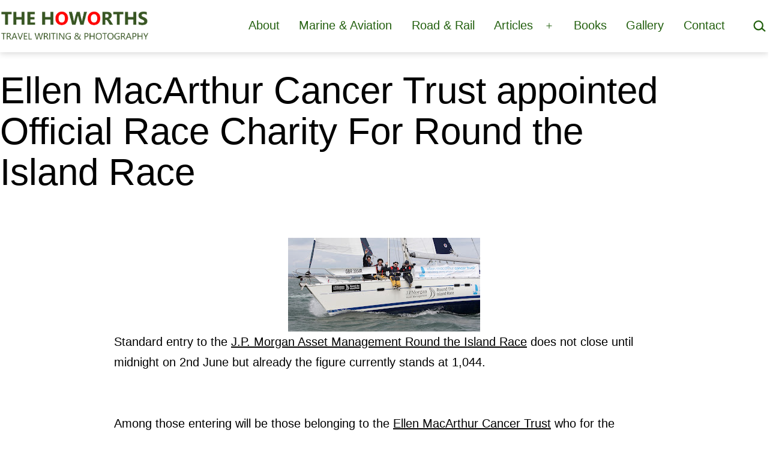

--- FILE ---
content_type: text/html; charset=UTF-8
request_url: https://thehoworths.com/2012/05/ellen-macarthur-cancer-trust-appointed-official-race-charity-for-round-the-island-race/
body_size: 18885
content:
<!doctype html>
<html lang="en-GB" >
<head>
	<meta charset="UTF-8" />
	<meta name="viewport" content="width=device-width, initial-scale=1.0" />
	<meta name='robots' content='index, follow, max-image-preview:large, max-snippet:-1, max-video-preview:-1' />
<meta property="og:title" content="Ellen MacArthur Cancer Trust appointed Official Race Charity For Round the Island Race"/>
<meta property="og:description" content="Standard entry to the J.P. Morgan Asset Management Round the Island Race does not close until midnight on 2nd June but already the figure currently stands at 1,"/>
<meta property="og:image" content="https://2.bp.blogspot.com/-OGkt79Jc_kU/T7D4oF9Eb-I/AAAAAAAACis/Zj6_9IFvu5w/s320/EMCT+-+low+res+OnEdition.jpg"/>
<meta property="og:image:width" content="320" />
<meta property="og:image:height" content="156" />
<meta property="og:image:type" content="image/jpeg" />
<meta property="og:type" content="article"/>
<meta property="og:article:published_time" content="2012-05-14 12:26:00"/>
<meta property="og:article:modified_time" content="2012-05-14 12:26:00"/>

<!-- Twitter Card generated by Blog2Social 873 - https://www.blog2social.com -->
<meta name="twitter:card" content="summary">
<meta name="twitter:title" content="Ellen MacArthur Cancer Trust appointed Official Race Charity For Round the Island Race"/>
<meta name="twitter:description" content="Standard entry to the J.P. Morgan Asset Management Round the Island Race does not close until midnight on 2nd June but already the figure currently stands at 1,"/>
<meta name="twitter:image" content="http://2.bp.blogspot.com/-OGkt79Jc_kU/T7D4oF9Eb-I/AAAAAAAACis/Zj6_9IFvu5w/s320/EMCT+-+low+res+OnEdition.jpg"/>
<!-- Twitter Card generated by Blog2Social 873 - https://www.blog2social.com -->
<meta name="author" content="Scott"/>

	<!-- This site is optimized with the Yoast SEO plugin v26.8 - https://yoast.com/product/yoast-seo-wordpress/ -->
	<title>Ellen MacArthur Cancer Trust appointed Official Race Charity For Round the Island Race - The Howorths</title>
	<link rel="canonical" href="https://thehoworths.com/2012/05/ellen-macarthur-cancer-trust-appointed-official-race-charity-for-round-the-island-race/" />
	<meta property="og:url" content="https://thehoworths.com/2012/05/ellen-macarthur-cancer-trust-appointed-official-race-charity-for-round-the-island-race/" />
	<meta property="og:site_name" content="The Howorths" />
	<meta property="article:published_time" content="2012-05-14T12:26:00+00:00" />
	<meta property="og:image" content="https://2.bp.blogspot.com/-OGkt79Jc_kU/T7D4oF9Eb-I/AAAAAAAACis/Zj6_9IFvu5w/s320/EMCT+-+low+res+OnEdition.jpg" />
	<meta name="author" content="Scott" />
	<meta name="twitter:label1" content="Written by" />
	<meta name="twitter:data1" content="Scott" />
	<meta name="twitter:label2" content="Estimated reading time" />
	<meta name="twitter:data2" content="3 minutes" />
	<script type="application/ld+json" class="yoast-schema-graph">{"@context":"https://schema.org","@graph":[{"@type":"Article","@id":"https://thehoworths.com/2012/05/ellen-macarthur-cancer-trust-appointed-official-race-charity-for-round-the-island-race/#article","isPartOf":{"@id":"https://thehoworths.com/2012/05/ellen-macarthur-cancer-trust-appointed-official-race-charity-for-round-the-island-race/"},"author":{"name":"Scott","@id":"https://thehoworths.com/#/schema/person/904b73573d681bdc56c6e2dd2d3ed4da"},"headline":"Ellen MacArthur Cancer Trust appointed Official Race Charity For Round the Island Race","datePublished":"2012-05-14T12:26:00+00:00","mainEntityOfPage":{"@id":"https://thehoworths.com/2012/05/ellen-macarthur-cancer-trust-appointed-official-race-charity-for-round-the-island-race/"},"wordCount":574,"publisher":{"@id":"https://thehoworths.com/#organization"},"image":{"@id":"https://thehoworths.com/2012/05/ellen-macarthur-cancer-trust-appointed-official-race-charity-for-round-the-island-race/#primaryimage"},"thumbnailUrl":"http://2.bp.blogspot.com/-OGkt79Jc_kU/T7D4oF9Eb-I/AAAAAAAACis/Zj6_9IFvu5w/s320/EMCT+-+low+res+OnEdition.jpg","articleSection":["Marine &amp; Aviation"],"inLanguage":"en-GB"},{"@type":"WebPage","@id":"https://thehoworths.com/2012/05/ellen-macarthur-cancer-trust-appointed-official-race-charity-for-round-the-island-race/","url":"https://thehoworths.com/2012/05/ellen-macarthur-cancer-trust-appointed-official-race-charity-for-round-the-island-race/","name":"Ellen MacArthur Cancer Trust appointed Official Race Charity For Round the Island Race - The Howorths","isPartOf":{"@id":"https://thehoworths.com/#website"},"primaryImageOfPage":{"@id":"https://thehoworths.com/2012/05/ellen-macarthur-cancer-trust-appointed-official-race-charity-for-round-the-island-race/#primaryimage"},"image":{"@id":"https://thehoworths.com/2012/05/ellen-macarthur-cancer-trust-appointed-official-race-charity-for-round-the-island-race/#primaryimage"},"thumbnailUrl":"http://2.bp.blogspot.com/-OGkt79Jc_kU/T7D4oF9Eb-I/AAAAAAAACis/Zj6_9IFvu5w/s320/EMCT+-+low+res+OnEdition.jpg","datePublished":"2012-05-14T12:26:00+00:00","breadcrumb":{"@id":"https://thehoworths.com/2012/05/ellen-macarthur-cancer-trust-appointed-official-race-charity-for-round-the-island-race/#breadcrumb"},"inLanguage":"en-GB","potentialAction":[{"@type":"ReadAction","target":["https://thehoworths.com/2012/05/ellen-macarthur-cancer-trust-appointed-official-race-charity-for-round-the-island-race/"]}]},{"@type":"ImageObject","inLanguage":"en-GB","@id":"https://thehoworths.com/2012/05/ellen-macarthur-cancer-trust-appointed-official-race-charity-for-round-the-island-race/#primaryimage","url":"http://2.bp.blogspot.com/-OGkt79Jc_kU/T7D4oF9Eb-I/AAAAAAAACis/Zj6_9IFvu5w/s320/EMCT+-+low+res+OnEdition.jpg","contentUrl":"http://2.bp.blogspot.com/-OGkt79Jc_kU/T7D4oF9Eb-I/AAAAAAAACis/Zj6_9IFvu5w/s320/EMCT+-+low+res+OnEdition.jpg"},{"@type":"BreadcrumbList","@id":"https://thehoworths.com/2012/05/ellen-macarthur-cancer-trust-appointed-official-race-charity-for-round-the-island-race/#breadcrumb","itemListElement":[{"@type":"ListItem","position":1,"name":"Home","item":"https://thehoworths.com/"},{"@type":"ListItem","position":2,"name":"Latest posts","item":"https://thehoworths.com/latest-posts/"},{"@type":"ListItem","position":3,"name":"Ellen MacArthur Cancer Trust appointed Official Race Charity For Round the Island Race"}]},{"@type":"WebSite","@id":"https://thehoworths.com/#website","url":"https://thehoworths.com/","name":"The Howorths","description":"Travel writing and photography","publisher":{"@id":"https://thehoworths.com/#organization"},"potentialAction":[{"@type":"SearchAction","target":{"@type":"EntryPoint","urlTemplate":"https://thehoworths.com/?s={search_term_string}"},"query-input":{"@type":"PropertyValueSpecification","valueRequired":true,"valueName":"search_term_string"}}],"inLanguage":"en-GB"},{"@type":"Organization","@id":"https://thehoworths.com/#organization","name":"The Howorths","url":"https://thehoworths.com/","logo":{"@type":"ImageObject","inLanguage":"en-GB","@id":"https://thehoworths.com/#/schema/logo/image/","url":"https://thehoworths.com/wp-content/uploads/2023/07/thehoworths-logo.png","contentUrl":"https://thehoworths.com/wp-content/uploads/2023/07/thehoworths-logo.png","width":1339,"height":271,"caption":"The Howorths"},"image":{"@id":"https://thehoworths.com/#/schema/logo/image/"},"sameAs":["https://x.com/saltyseadog"]},{"@type":"Person","@id":"https://thehoworths.com/#/schema/person/904b73573d681bdc56c6e2dd2d3ed4da","name":"Scott","image":{"@type":"ImageObject","inLanguage":"en-GB","@id":"https://thehoworths.com/#/schema/person/image/","url":"https://secure.gravatar.com/avatar/15384c1d106f306a961d96246e555cdbeed20c0504a1c1462bec1b835df90fd2?s=96&d=mm&r=g","contentUrl":"https://secure.gravatar.com/avatar/15384c1d106f306a961d96246e555cdbeed20c0504a1c1462bec1b835df90fd2?s=96&d=mm&r=g","caption":"Scott"},"url":"https://thehoworths.com/author/scottbass/"}]}</script>
	<!-- / Yoast SEO plugin. -->


<link rel='dns-prefetch' href='//www.googletagmanager.com' />
<link rel='dns-prefetch' href='//stats.wp.com' />
<link rel='preconnect' href='//c0.wp.com' />
<link rel="alternate" type="application/rss+xml" title="The Howorths &raquo; Feed" href="https://thehoworths.com/feed/" />
<link rel="alternate" type="application/rss+xml" title="The Howorths &raquo; Comments Feed" href="https://thehoworths.com/comments/feed/" />
<link rel="alternate" type="application/rss+xml" title="The Howorths &raquo; Ellen MacArthur Cancer Trust appointed Official Race Charity For Round the Island Race Comments Feed" href="https://thehoworths.com/2012/05/ellen-macarthur-cancer-trust-appointed-official-race-charity-for-round-the-island-race/feed/" />
<link rel="alternate" title="oEmbed (JSON)" type="application/json+oembed" href="https://thehoworths.com/wp-json/oembed/1.0/embed?url=https%3A%2F%2Fthehoworths.com%2F2012%2F05%2Fellen-macarthur-cancer-trust-appointed-official-race-charity-for-round-the-island-race%2F" />
<link rel="alternate" title="oEmbed (XML)" type="text/xml+oembed" href="https://thehoworths.com/wp-json/oembed/1.0/embed?url=https%3A%2F%2Fthehoworths.com%2F2012%2F05%2Fellen-macarthur-cancer-trust-appointed-official-race-charity-for-round-the-island-race%2F&#038;format=xml" />
<style id='wp-img-auto-sizes-contain-inline-css'>
img:is([sizes=auto i],[sizes^="auto," i]){contain-intrinsic-size:3000px 1500px}
/*# sourceURL=wp-img-auto-sizes-contain-inline-css */
</style>

<link rel='stylesheet' id='embedpress-css-css' href='https://thehoworths.com/wp-content/plugins/embedpress/assets/css/embedpress.css?ver=1769636883' media='all' />
<link rel='stylesheet' id='embedpress-blocks-style-css' href='https://thehoworths.com/wp-content/plugins/embedpress/assets/css/blocks.build.css?ver=1769636883' media='all' />
<link rel='stylesheet' id='embedpress-lazy-load-css-css' href='https://thehoworths.com/wp-content/plugins/embedpress/assets/css/lazy-load.css?ver=1769636883' media='all' />
<style id='wp-emoji-styles-inline-css'>

	img.wp-smiley, img.emoji {
		display: inline !important;
		border: none !important;
		box-shadow: none !important;
		height: 1em !important;
		width: 1em !important;
		margin: 0 0.07em !important;
		vertical-align: -0.1em !important;
		background: none !important;
		padding: 0 !important;
	}
/*# sourceURL=wp-emoji-styles-inline-css */
</style>
<link rel='stylesheet' id='wp-block-library-css' href='https://c0.wp.com/c/6.9/wp-includes/css/dist/block-library/style.min.css' media='all' />
<style id='classic-theme-styles-inline-css'>
/*! This file is auto-generated */
.wp-block-button__link{color:#fff;background-color:#32373c;border-radius:9999px;box-shadow:none;text-decoration:none;padding:calc(.667em + 2px) calc(1.333em + 2px);font-size:1.125em}.wp-block-file__button{background:#32373c;color:#fff;text-decoration:none}
/*# sourceURL=/wp-includes/css/classic-themes.min.css */
</style>
<link rel='stylesheet' id='mediaelement-css' href='https://c0.wp.com/c/6.9/wp-includes/js/mediaelement/mediaelementplayer-legacy.min.css' media='all' />
<link rel='stylesheet' id='wp-mediaelement-css' href='https://c0.wp.com/c/6.9/wp-includes/js/mediaelement/wp-mediaelement.min.css' media='all' />
<style id='jetpack-sharing-buttons-style-inline-css'>
.jetpack-sharing-buttons__services-list{display:flex;flex-direction:row;flex-wrap:wrap;gap:0;list-style-type:none;margin:5px;padding:0}.jetpack-sharing-buttons__services-list.has-small-icon-size{font-size:12px}.jetpack-sharing-buttons__services-list.has-normal-icon-size{font-size:16px}.jetpack-sharing-buttons__services-list.has-large-icon-size{font-size:24px}.jetpack-sharing-buttons__services-list.has-huge-icon-size{font-size:36px}@media print{.jetpack-sharing-buttons__services-list{display:none!important}}.editor-styles-wrapper .wp-block-jetpack-sharing-buttons{gap:0;padding-inline-start:0}ul.jetpack-sharing-buttons__services-list.has-background{padding:1.25em 2.375em}
/*# sourceURL=https://thehoworths.com/wp-content/plugins/jetpack/_inc/blocks/sharing-buttons/view.css */
</style>
<link rel='stylesheet' id='twentig-blocks-css' href='https://thehoworths.com/wp-content/plugins/twentig/dist/style-index.css?ver=d5575cd466f335729583' media='all' />
<style id='twentig-blocks-inline-css'>
@media (width < 652px) { .tw-sm-hidden { display: none !important; }}@media (652px <= width < 1024px) { .tw-md-hidden { display: none !important; }}@media (width >= 1024px) { .tw-lg-hidden { display: none !important; }}
.tw-mt-0{margin-top:0px!important;}.tw-mb-0{margin-bottom:0px!important;}.tw-mt-1{margin-top:5px!important;}.tw-mb-1{margin-bottom:5px!important;}.tw-mt-2{margin-top:10px!important;}.tw-mb-2{margin-bottom:10px!important;}.tw-mt-3{margin-top:15px!important;}.tw-mb-3{margin-bottom:15px!important;}.tw-mt-4{margin-top:20px!important;}.tw-mb-4{margin-bottom:20px!important;}.tw-mt-5{margin-top:30px!important;}.tw-mb-5{margin-bottom:30px!important;}.tw-mt-6{margin-top:40px!important;}.tw-mb-6{margin-bottom:40px!important;}.tw-mt-7{margin-top:50px!important;}.tw-mb-7{margin-bottom:50px!important;}.tw-mt-8{margin-top:60px!important;}.tw-mb-8{margin-bottom:60px!important;}.tw-mt-9{margin-top:80px!important;}.tw-mb-9{margin-bottom:80px!important;}.tw-mt-10{margin-top:100px!important;}.tw-mb-10{margin-bottom:100px!important;}.tw-mt-auto{margin-top:auto!important;}.tw-mb-auto{margin-bottom:auto!important;}
/*# sourceURL=twentig-blocks-inline-css */
</style>
<link rel='stylesheet' id='twenty-twenty-one-custom-color-overrides-css' href='https://thehoworths.com/wp-content/themes/twentytwentyone/assets/css/custom-color-overrides.css?ver=2.7' media='all' />
<style id='twenty-twenty-one-custom-color-overrides-inline-css'>
:root .editor-styles-wrapper{--global--color-background: #ffffff;--global--color-primary: #000;--global--color-secondary: #000;--button--color-background: #000;--button--color-text-hover: #000;}
/*# sourceURL=twenty-twenty-one-custom-color-overrides-inline-css */
</style>
<link rel='stylesheet' id='fontawesome-free-css' href='https://thehoworths.com/wp-content/plugins/getwid/vendors/fontawesome-free/css/all.min.css?ver=5.5.0' media='all' />
<link rel='stylesheet' id='slick-css' href='https://thehoworths.com/wp-content/plugins/getwid/vendors/slick/slick/slick.min.css?ver=1.9.0' media='all' />
<link rel='stylesheet' id='slick-theme-css' href='https://thehoworths.com/wp-content/plugins/getwid/vendors/slick/slick/slick-theme.min.css?ver=1.9.0' media='all' />
<link rel='stylesheet' id='mp-fancybox-css' href='https://thehoworths.com/wp-content/plugins/getwid/vendors/mp-fancybox/jquery.fancybox.min.css?ver=3.5.7-mp.1' media='all' />
<link rel='stylesheet' id='getwid-blocks-css' href='https://thehoworths.com/wp-content/plugins/getwid/assets/css/blocks.style.css?ver=2.1.3' media='all' />
<style id='getwid-blocks-inline-css'>
.wp-block-getwid-section .wp-block-getwid-section__wrapper .wp-block-getwid-section__inner-wrapper{max-width: 900px;}
/*# sourceURL=getwid-blocks-inline-css */
</style>
<style id='global-styles-inline-css'>
:root{--wp--preset--aspect-ratio--square: 1;--wp--preset--aspect-ratio--4-3: 4/3;--wp--preset--aspect-ratio--3-4: 3/4;--wp--preset--aspect-ratio--3-2: 3/2;--wp--preset--aspect-ratio--2-3: 2/3;--wp--preset--aspect-ratio--16-9: 16/9;--wp--preset--aspect-ratio--9-16: 9/16;--wp--preset--color--black: #000000;--wp--preset--color--cyan-bluish-gray: #abb8c3;--wp--preset--color--white: #FFFFFF;--wp--preset--color--pale-pink: #f78da7;--wp--preset--color--vivid-red: #cf2e2e;--wp--preset--color--luminous-vivid-orange: #ff6900;--wp--preset--color--luminous-vivid-amber: #fcb900;--wp--preset--color--light-green-cyan: #7bdcb5;--wp--preset--color--vivid-green-cyan: #00d084;--wp--preset--color--pale-cyan-blue: #8ed1fc;--wp--preset--color--vivid-cyan-blue: #0693e3;--wp--preset--color--vivid-purple: #9b51e0;--wp--preset--color--dark-gray: #28303D;--wp--preset--color--gray: #39414D;--wp--preset--color--green: #D1E4DD;--wp--preset--color--blue: #D1DFE4;--wp--preset--color--purple: #D1D1E4;--wp--preset--color--red: #E4D1D1;--wp--preset--color--orange: #E4DAD1;--wp--preset--color--yellow: #EEEADD;--wp--preset--color--subtle: #f4f4f4;--wp--preset--gradient--vivid-cyan-blue-to-vivid-purple: linear-gradient(135deg,rgb(6,147,227) 0%,rgb(155,81,224) 100%);--wp--preset--gradient--light-green-cyan-to-vivid-green-cyan: linear-gradient(135deg,rgb(122,220,180) 0%,rgb(0,208,130) 100%);--wp--preset--gradient--luminous-vivid-amber-to-luminous-vivid-orange: linear-gradient(135deg,rgb(252,185,0) 0%,rgb(255,105,0) 100%);--wp--preset--gradient--luminous-vivid-orange-to-vivid-red: linear-gradient(135deg,rgb(255,105,0) 0%,rgb(207,46,46) 100%);--wp--preset--gradient--very-light-gray-to-cyan-bluish-gray: linear-gradient(135deg,rgb(238,238,238) 0%,rgb(169,184,195) 100%);--wp--preset--gradient--cool-to-warm-spectrum: linear-gradient(135deg,rgb(74,234,220) 0%,rgb(151,120,209) 20%,rgb(207,42,186) 40%,rgb(238,44,130) 60%,rgb(251,105,98) 80%,rgb(254,248,76) 100%);--wp--preset--gradient--blush-light-purple: linear-gradient(135deg,rgb(255,206,236) 0%,rgb(152,150,240) 100%);--wp--preset--gradient--blush-bordeaux: linear-gradient(135deg,rgb(254,205,165) 0%,rgb(254,45,45) 50%,rgb(107,0,62) 100%);--wp--preset--gradient--luminous-dusk: linear-gradient(135deg,rgb(255,203,112) 0%,rgb(199,81,192) 50%,rgb(65,88,208) 100%);--wp--preset--gradient--pale-ocean: linear-gradient(135deg,rgb(255,245,203) 0%,rgb(182,227,212) 50%,rgb(51,167,181) 100%);--wp--preset--gradient--electric-grass: linear-gradient(135deg,rgb(202,248,128) 0%,rgb(113,206,126) 100%);--wp--preset--gradient--midnight: linear-gradient(135deg,rgb(2,3,129) 0%,rgb(40,116,252) 100%);--wp--preset--gradient--purple-to-yellow: linear-gradient(160deg, #D1D1E4 0%, #EEEADD 100%);--wp--preset--gradient--yellow-to-purple: linear-gradient(160deg, #EEEADD 0%, #D1D1E4 100%);--wp--preset--gradient--green-to-yellow: linear-gradient(160deg, #D1E4DD 0%, #EEEADD 100%);--wp--preset--gradient--yellow-to-green: linear-gradient(160deg, #EEEADD 0%, #D1E4DD 100%);--wp--preset--gradient--red-to-yellow: linear-gradient(160deg, #E4D1D1 0%, #EEEADD 100%);--wp--preset--gradient--yellow-to-red: linear-gradient(160deg, #EEEADD 0%, #E4D1D1 100%);--wp--preset--gradient--purple-to-red: linear-gradient(160deg, #D1D1E4 0%, #E4D1D1 100%);--wp--preset--gradient--red-to-purple: linear-gradient(160deg, #E4D1D1 0%, #D1D1E4 100%);--wp--preset--font-size--small: 18px;--wp--preset--font-size--medium: 22.5px;--wp--preset--font-size--large: 24px;--wp--preset--font-size--x-large: 42px;--wp--preset--font-size--extra-small: 16px;--wp--preset--font-size--normal: 20px;--wp--preset--font-size--h-3: 32px;--wp--preset--font-size--extra-large: 40px;--wp--preset--font-size--h-2: 48px;--wp--preset--font-size--huge: 96px;--wp--preset--font-size--gigantic: 144px;--wp--preset--spacing--20: 0.44rem;--wp--preset--spacing--30: 0.67rem;--wp--preset--spacing--40: 1rem;--wp--preset--spacing--50: 1.5rem;--wp--preset--spacing--60: 2.25rem;--wp--preset--spacing--70: 3.38rem;--wp--preset--spacing--80: 5.06rem;--wp--preset--shadow--natural: 6px 6px 9px rgba(0, 0, 0, 0.2);--wp--preset--shadow--deep: 12px 12px 50px rgba(0, 0, 0, 0.4);--wp--preset--shadow--sharp: 6px 6px 0px rgba(0, 0, 0, 0.2);--wp--preset--shadow--outlined: 6px 6px 0px -3px rgb(255, 255, 255), 6px 6px rgb(0, 0, 0);--wp--preset--shadow--crisp: 6px 6px 0px rgb(0, 0, 0);}:root :where(.is-layout-flow) > :first-child{margin-block-start: 0;}:root :where(.is-layout-flow) > :last-child{margin-block-end: 0;}:root :where(.is-layout-flow) > *{margin-block-start: 24px;margin-block-end: 0;}:root :where(.is-layout-constrained) > :first-child{margin-block-start: 0;}:root :where(.is-layout-constrained) > :last-child{margin-block-end: 0;}:root :where(.is-layout-constrained) > *{margin-block-start: 24px;margin-block-end: 0;}:root :where(.is-layout-flex){gap: 24px;}:root :where(.is-layout-grid){gap: 24px;}body .is-layout-flex{display: flex;}.is-layout-flex{flex-wrap: wrap;align-items: center;}.is-layout-flex > :is(*, div){margin: 0;}body .is-layout-grid{display: grid;}.is-layout-grid > :is(*, div){margin: 0;}.has-black-color{color: var(--wp--preset--color--black) !important;}.has-cyan-bluish-gray-color{color: var(--wp--preset--color--cyan-bluish-gray) !important;}.has-white-color{color: var(--wp--preset--color--white) !important;}.has-pale-pink-color{color: var(--wp--preset--color--pale-pink) !important;}.has-vivid-red-color{color: var(--wp--preset--color--vivid-red) !important;}.has-luminous-vivid-orange-color{color: var(--wp--preset--color--luminous-vivid-orange) !important;}.has-luminous-vivid-amber-color{color: var(--wp--preset--color--luminous-vivid-amber) !important;}.has-light-green-cyan-color{color: var(--wp--preset--color--light-green-cyan) !important;}.has-vivid-green-cyan-color{color: var(--wp--preset--color--vivid-green-cyan) !important;}.has-pale-cyan-blue-color{color: var(--wp--preset--color--pale-cyan-blue) !important;}.has-vivid-cyan-blue-color{color: var(--wp--preset--color--vivid-cyan-blue) !important;}.has-vivid-purple-color{color: var(--wp--preset--color--vivid-purple) !important;}.has-dark-gray-color{color: var(--wp--preset--color--dark-gray) !important;}.has-gray-color{color: var(--wp--preset--color--gray) !important;}.has-green-color{color: var(--wp--preset--color--green) !important;}.has-blue-color{color: var(--wp--preset--color--blue) !important;}.has-purple-color{color: var(--wp--preset--color--purple) !important;}.has-red-color{color: var(--wp--preset--color--red) !important;}.has-orange-color{color: var(--wp--preset--color--orange) !important;}.has-yellow-color{color: var(--wp--preset--color--yellow) !important;}.has-subtle-color{color: var(--wp--preset--color--subtle) !important;}.has-black-background-color{background-color: var(--wp--preset--color--black) !important;}.has-cyan-bluish-gray-background-color{background-color: var(--wp--preset--color--cyan-bluish-gray) !important;}.has-white-background-color{background-color: var(--wp--preset--color--white) !important;}.has-pale-pink-background-color{background-color: var(--wp--preset--color--pale-pink) !important;}.has-vivid-red-background-color{background-color: var(--wp--preset--color--vivid-red) !important;}.has-luminous-vivid-orange-background-color{background-color: var(--wp--preset--color--luminous-vivid-orange) !important;}.has-luminous-vivid-amber-background-color{background-color: var(--wp--preset--color--luminous-vivid-amber) !important;}.has-light-green-cyan-background-color{background-color: var(--wp--preset--color--light-green-cyan) !important;}.has-vivid-green-cyan-background-color{background-color: var(--wp--preset--color--vivid-green-cyan) !important;}.has-pale-cyan-blue-background-color{background-color: var(--wp--preset--color--pale-cyan-blue) !important;}.has-vivid-cyan-blue-background-color{background-color: var(--wp--preset--color--vivid-cyan-blue) !important;}.has-vivid-purple-background-color{background-color: var(--wp--preset--color--vivid-purple) !important;}.has-dark-gray-background-color{background-color: var(--wp--preset--color--dark-gray) !important;}.has-gray-background-color{background-color: var(--wp--preset--color--gray) !important;}.has-green-background-color{background-color: var(--wp--preset--color--green) !important;}.has-blue-background-color{background-color: var(--wp--preset--color--blue) !important;}.has-purple-background-color{background-color: var(--wp--preset--color--purple) !important;}.has-red-background-color{background-color: var(--wp--preset--color--red) !important;}.has-orange-background-color{background-color: var(--wp--preset--color--orange) !important;}.has-yellow-background-color{background-color: var(--wp--preset--color--yellow) !important;}.has-subtle-background-color{background-color: var(--wp--preset--color--subtle) !important;}.has-black-border-color{border-color: var(--wp--preset--color--black) !important;}.has-cyan-bluish-gray-border-color{border-color: var(--wp--preset--color--cyan-bluish-gray) !important;}.has-white-border-color{border-color: var(--wp--preset--color--white) !important;}.has-pale-pink-border-color{border-color: var(--wp--preset--color--pale-pink) !important;}.has-vivid-red-border-color{border-color: var(--wp--preset--color--vivid-red) !important;}.has-luminous-vivid-orange-border-color{border-color: var(--wp--preset--color--luminous-vivid-orange) !important;}.has-luminous-vivid-amber-border-color{border-color: var(--wp--preset--color--luminous-vivid-amber) !important;}.has-light-green-cyan-border-color{border-color: var(--wp--preset--color--light-green-cyan) !important;}.has-vivid-green-cyan-border-color{border-color: var(--wp--preset--color--vivid-green-cyan) !important;}.has-pale-cyan-blue-border-color{border-color: var(--wp--preset--color--pale-cyan-blue) !important;}.has-vivid-cyan-blue-border-color{border-color: var(--wp--preset--color--vivid-cyan-blue) !important;}.has-vivid-purple-border-color{border-color: var(--wp--preset--color--vivid-purple) !important;}.has-dark-gray-border-color{border-color: var(--wp--preset--color--dark-gray) !important;}.has-gray-border-color{border-color: var(--wp--preset--color--gray) !important;}.has-green-border-color{border-color: var(--wp--preset--color--green) !important;}.has-blue-border-color{border-color: var(--wp--preset--color--blue) !important;}.has-purple-border-color{border-color: var(--wp--preset--color--purple) !important;}.has-red-border-color{border-color: var(--wp--preset--color--red) !important;}.has-orange-border-color{border-color: var(--wp--preset--color--orange) !important;}.has-yellow-border-color{border-color: var(--wp--preset--color--yellow) !important;}.has-subtle-border-color{border-color: var(--wp--preset--color--subtle) !important;}.has-vivid-cyan-blue-to-vivid-purple-gradient-background{background: var(--wp--preset--gradient--vivid-cyan-blue-to-vivid-purple) !important;}.has-light-green-cyan-to-vivid-green-cyan-gradient-background{background: var(--wp--preset--gradient--light-green-cyan-to-vivid-green-cyan) !important;}.has-luminous-vivid-amber-to-luminous-vivid-orange-gradient-background{background: var(--wp--preset--gradient--luminous-vivid-amber-to-luminous-vivid-orange) !important;}.has-luminous-vivid-orange-to-vivid-red-gradient-background{background: var(--wp--preset--gradient--luminous-vivid-orange-to-vivid-red) !important;}.has-very-light-gray-to-cyan-bluish-gray-gradient-background{background: var(--wp--preset--gradient--very-light-gray-to-cyan-bluish-gray) !important;}.has-cool-to-warm-spectrum-gradient-background{background: var(--wp--preset--gradient--cool-to-warm-spectrum) !important;}.has-blush-light-purple-gradient-background{background: var(--wp--preset--gradient--blush-light-purple) !important;}.has-blush-bordeaux-gradient-background{background: var(--wp--preset--gradient--blush-bordeaux) !important;}.has-luminous-dusk-gradient-background{background: var(--wp--preset--gradient--luminous-dusk) !important;}.has-pale-ocean-gradient-background{background: var(--wp--preset--gradient--pale-ocean) !important;}.has-electric-grass-gradient-background{background: var(--wp--preset--gradient--electric-grass) !important;}.has-midnight-gradient-background{background: var(--wp--preset--gradient--midnight) !important;}.has-purple-to-yellow-gradient-background{background: var(--wp--preset--gradient--purple-to-yellow) !important;}.has-yellow-to-purple-gradient-background{background: var(--wp--preset--gradient--yellow-to-purple) !important;}.has-green-to-yellow-gradient-background{background: var(--wp--preset--gradient--green-to-yellow) !important;}.has-yellow-to-green-gradient-background{background: var(--wp--preset--gradient--yellow-to-green) !important;}.has-red-to-yellow-gradient-background{background: var(--wp--preset--gradient--red-to-yellow) !important;}.has-yellow-to-red-gradient-background{background: var(--wp--preset--gradient--yellow-to-red) !important;}.has-purple-to-red-gradient-background{background: var(--wp--preset--gradient--purple-to-red) !important;}.has-red-to-purple-gradient-background{background: var(--wp--preset--gradient--red-to-purple) !important;}.has-small-font-size{font-size: var(--wp--preset--font-size--small) !important;}.has-medium-font-size{font-size: var(--wp--preset--font-size--medium) !important;}.has-large-font-size{font-size: var(--wp--preset--font-size--large) !important;}.has-x-large-font-size{font-size: var(--wp--preset--font-size--x-large) !important;}.has-extra-small-font-size{font-size: var(--wp--preset--font-size--extra-small) !important;}.has-normal-font-size{font-size: var(--wp--preset--font-size--normal) !important;}.has-h-3-font-size{font-size: var(--wp--preset--font-size--h-3) !important;}.has-extra-large-font-size{font-size: var(--wp--preset--font-size--extra-large) !important;}.has-h-2-font-size{font-size: var(--wp--preset--font-size--h-2) !important;}.has-huge-font-size{font-size: var(--wp--preset--font-size--huge) !important;}.has-gigantic-font-size{font-size: var(--wp--preset--font-size--gigantic) !important;}
:root :where(.wp-block-pullquote){font-size: 1.5em;line-height: 1.6;}
/*# sourceURL=global-styles-inline-css */
</style>
<link rel='stylesheet' id='twenty-twenty-one-style-css' href='https://thehoworths.com/wp-content/themes/twentytwentyone/style.css?ver=2.7' media='all' />
<style id='twenty-twenty-one-style-inline-css'>
:root{--global--color-background: #ffffff;--global--color-primary: #000;--global--color-secondary: #000;--button--color-background: #000;--button--color-text-hover: #000;}
/*# sourceURL=twenty-twenty-one-style-inline-css */
</style>
<link rel='stylesheet' id='twenty-twenty-one-print-style-css' href='https://thehoworths.com/wp-content/themes/twentytwentyone/assets/css/print.css?ver=2.7' media='print' />
<link rel='stylesheet' id='twentytwentyone-jetpack-css' href='https://c0.wp.com/p/jetpack/15.4/modules/theme-tools/compat/twentytwentyone.css' media='all' />
<link rel='stylesheet' id='dflip-style-css' href='https://thehoworths.com/wp-content/plugins/3d-flipbook-dflip-lite/assets/css/dflip.min.css?ver=2.4.20' media='all' />
<link rel='stylesheet' id='twentig-twentyone-css' href='https://thehoworths.com/wp-content/plugins/twentig/dist/css/twentytwentyone/style.css?ver=1.9.7' media='all' />
<style id='twentig-twentyone-inline-css'>
.menu-search:last-child{margin-inline-end:var(--primary-nav--padding)}.header-actions .search-form{margin:0;position:relative;max-width:100%}.header-actions .search-submit{background:transparent!important;border:0;position:absolute;padding:2px;right:0;top:50%;margin:-14px 0 0}.header-actions .search-field:placeholder-shown + .search-submit{pointer-events:none}.header-actions .search-field:not(:focus){cursor:pointer}.header-actions .search-field{-webkit-appearance:none;-webkit-border-radius:0;margin:0;font-size:var(--primary-nav--font-size-sub-menu);padding:4px 34px 4px 0;border:0;border-bottom:1px solid transparent;color:currentcolor;background:transparent!important;width:0;transition:width 0.4s ease-in-out,border-color 0.2s ease-in-out}.header-actions .search-field::placeholder{color:currentcolor}.header-actions .search-form:focus-within .search-field{width:200px;border-color:currentcolor}.header-actions .search-field:focus{outline:none}.header-actions .search-field:focus-visible{outline-offset:5px}.rtl .header-actions .search-submit{right:auto;left:0}.rtl .header-actions .search-field{padding:4px 0 4px 34px}@media (max-width:1279px){.tw-header-padding-small{--header--padding:24px}.menu-button-container{display:flex;padding-inline-end:calc(var(--site--padding) - 20px)}.has-logo .menu-button-container{padding-top:calc(var(--header--padding) + (var(--logo--height) - 45px)/2)}.site-header:not(.has-logo) .menu-button-container{padding-top:calc(var(--header--padding) + var(--branding--title--font-size)*1.2/2 - 22.5px)}.lock-scrolling .site{position:fixed;max-width:100%;width:100%}.site-header .primary-navigation{position:absolute;top:var(--global--admin-bar--height)}.primary-navigation-open .primary-navigation{width:100%;position:fixed;z-index:2}.primary-navigation>.primary-menu-container{display:block;position:fixed;visibility:hidden;opacity:0;top:0;height:100vh;z-index:499;overflow-x:hidden;overflow-y:auto;transform:translateY(var(--global--spacing-vertical));padding:calc(var(--global--spacing-unit)*6) var(--site--padding) var(--global--spacing-horizontal);background-color:var(--header--color-background);margin-inline-start:0}.admin-bar .primary-navigation>.primary-menu-container{top:0}.has-logo .primary-menu-container{padding-top:calc(80px + var(--logo--height))}.has-title-and-tagline .primary-menu-container{padding-top:calc(80px + var(--branding--title--font-size))}.primary-navigation>div>.menu-wrapper{padding-bottom:120px}.primary-navigation>div>.menu-wrapper:not(:last-child){padding-bottom:20px}.primary-navigation>div>.menu-wrapper li{display:block!important;position:relative;width:100%;margin-inline-start:0!important}.header-actions .search-field,.primary-navigation a{font-size:var(--primary-nav--font-size-mobile)}.site-header .primary-navigation .primary-menu-container .menu-wrapper a{padding-inline:0}.primary-navigation .sub-menu .menu-item>a{font-size:var(--primary-nav--font-size-sub-menu-mobile)}ul.header-actions{margin-inline-start:0;padding-bottom:120px;justify-content:flex-start}.header-actions .menu-search{margin:0 0 35px;width:100%}.header-actions .menu-search:last-child{margin-bottom:0}.header-actions .search-field{width:100%;border-color:currentcolor}.header-actions .menu-button{width:100%;margin:0}.header-actions .menu-button a{display:inline-block}.social-item + .menu-button{margin-top:35px}.menu-search + .menu-button{margin-top:15px}.header-actions .social-item{margin-inline-start:calc(0px - var(--primary-nav--padding))}.header-actions .social-item a{padding:var(--primary-nav--padding)}.header-actions .social-item + .social-item{margin-inline-start:0}#site-navigation .sub-menu{position:relative;display:block!important;padding:0;padding-inline-start:20px;margin:0;border:0;top:auto}.site-header .sub-menu-toggle,.site-header .sub-menu::after,.site-header .sub-menu::before{display:none!important}}#colophon{padding:0;max-width:none;color:var(--footer--color-text)}.footer-custom .has-text-color a:not(.wp-block-button__link){color:currentcolor}.footer-custom>:not(.alignfull):not(.alignwide){max-width:var(--responsive--aligndefault-width);margin-inline:auto}:root{--max--alignwide-width:1200px;--max--aligndefault-width:900px;--global--font-size-base:1.25rem;--primary-nav--font-weight:400;--header--color-background:#ffffff;--header--color-text:#23600f}.site-header{box-shadow:0 2px 10px 0 rgba(0,0,0,0.16)}.single-post{--global--font-size-page-title:3.875rem}.site-logo .custom-logo{max-width:250px;max-height:none!important}:root{--logo--height:50.6px;--logo--height-mobile:48.57px}.site-footer a,.widget-area a{text-decoration:none}.site-footer a:hover,.widget-area a:hover,.site-footer a:focus,.widget-area a:focus{text-decoration:underline}.footer-navigation-wrapper li a:hover{text-decoration-style:solid}:root{--wp--preset--color--subtle:#f4f4f4}:root .has-subtle-background-color,:root .has-subtle-background-background-color{background-color:#f4f4f4}:root .has-subtle-color{color:#f4f4f4}:not(.has-text-color).has-green-background-color[class],:not(.has-text-color).has-blue-background-color[class],:not(.has-text-color).has-purple-background-color[class],:not(.has-text-color).has-red-background-color[class],:not(.has-text-color).has-orange-background-color[class],:not(.has-text-color).has-yellow-background-color[class]{color:var(--global--color-primary)}#page input[type=submit],#page .wp-block-button:not(.is-style-outline) .wp-block-button__link:not(.has-background),.wp-block-file .wp-block-file__button{background-color:#23600f;border-color:#23600f}#page .wp-block-button.is-style-outline .wp-block-button__link:not(.has-background):not(.has-text-color){border-color:#23600f;color:#23600f}input[type=submit]:hover,input[type=submit]:focus,input[type=submit]:active,.wp-block-button:not(.is-style-outline) .wp-block-button__link:not(.has-background):hover,.wp-block-button:not(.is-style-outline) .wp-block-button__link:not(.has-background):focus,.wp-block-button:not(.is-style-outline) .wp-block-button__link:not(.has-background):active,.wp-block-file .wp-block-file__button:hover,.wp-block-file .wp-block-file__button:focus,.wp-block-file .wp-block-file__button:active{background-color:transparent!important;border-color:#23600f!important;color:#23600f!important}.wp-block-button.is-style-outline .wp-block-button__link:not(.has-text-color):hover,.wp-block-button.is-style-outline .wp-block-button__link:not(.has-text-color):focus,.wp-block-button.is-style-outline .wp-block-button__link:not(.has-text-color):active{border-color:transparent;background-color:#23600f!important}@media(max-width:651px){.site-logo .custom-logo{max-width:240px;max-height:none!important}}
/*# sourceURL=twentig-twentyone-inline-css */
</style>
<link rel='stylesheet' id='sharedaddy-css' href='https://c0.wp.com/p/jetpack/15.4/modules/sharedaddy/sharing.css' media='all' />
<link rel='stylesheet' id='social-logos-css' href='https://c0.wp.com/p/jetpack/15.4/_inc/social-logos/social-logos.min.css' media='all' />
<script src="https://c0.wp.com/c/6.9/wp-includes/js/jquery/jquery.min.js" id="jquery-core-js"></script>
<script src="https://c0.wp.com/c/6.9/wp-includes/js/jquery/jquery-migrate.min.js" id="jquery-migrate-js"></script>
<script id="twenty-twenty-one-ie11-polyfills-js-after">
( Element.prototype.matches && Element.prototype.closest && window.NodeList && NodeList.prototype.forEach ) || document.write( '<script src="https://thehoworths.com/wp-content/themes/twentytwentyone/assets/js/polyfills.js?ver=2.7"></scr' + 'ipt>' );
//# sourceURL=twenty-twenty-one-ie11-polyfills-js-after
</script>
<script src="https://thehoworths.com/wp-content/themes/twentytwentyone/assets/js/primary-navigation.js?ver=2.7" id="twenty-twenty-one-primary-navigation-script-js" defer data-wp-strategy="defer"></script>

<!-- Google tag (gtag.js) snippet added by Site Kit -->
<!-- Google Analytics snippet added by Site Kit -->
<script src="https://www.googletagmanager.com/gtag/js?id=GT-NC664ST" id="google_gtagjs-js" async></script>
<script id="google_gtagjs-js-after">
window.dataLayer = window.dataLayer || [];function gtag(){dataLayer.push(arguments);}
gtag("set","linker",{"domains":["thehoworths.com"]});
gtag("js", new Date());
gtag("set", "developer_id.dZTNiMT", true);
gtag("config", "GT-NC664ST");
//# sourceURL=google_gtagjs-js-after
</script>
<link rel="https://api.w.org/" href="https://thehoworths.com/wp-json/" /><link rel="alternate" title="JSON" type="application/json" href="https://thehoworths.com/wp-json/wp/v2/posts/10316" /><link rel="EditURI" type="application/rsd+xml" title="RSD" href="https://thehoworths.com/xmlrpc.php?rsd" />
<meta name="generator" content="Site Kit by Google 1.171.0" /><noscript><style>.tw-block-animation{opacity:1;transform:none;clip-path:none;}</style></noscript>
	<style>img#wpstats{display:none}</style>
		<style id="custom-background-css">
body.custom-background { background-color: #ffffff; }
</style>
	<link rel="icon" href="https://thehoworths.com/wp-content/uploads/2023/07/cropped-thehoworths-favicon-1-32x32.png" sizes="32x32" />
<link rel="icon" href="https://thehoworths.com/wp-content/uploads/2023/07/cropped-thehoworths-favicon-1-192x192.png" sizes="192x192" />
<link rel="apple-touch-icon" href="https://thehoworths.com/wp-content/uploads/2023/07/cropped-thehoworths-favicon-1-180x180.png" />
<meta name="msapplication-TileImage" content="https://thehoworths.com/wp-content/uploads/2023/07/cropped-thehoworths-favicon-1-270x270.png" />
		<style id="wp-custom-css">
			#content, #main {padding-top:0px}

.onsale {background-color:#23600f!important}		</style>
		</head>

<body data-rsssl=1 class="wp-singular post-template-default single single-post postid-10316 single-format-standard custom-background wp-custom-logo wp-embed-responsive wp-theme-twentytwentyone is-light-theme has-background-white no-js singular has-main-navigation no-widgets tw-header-layout-menu-right tw-header-full tw-header-bg tw-header-sticky tw-header-break-tablet-landscape tw-header-padding-small tw-nav-spacing-medium tw-title-no-border">
<div id="page" class="site">
	<a class="skip-link screen-reader-text" href="#content">
		Skip to content	</a>

	
<header id="masthead" class="site-header has-logo has-menu">

	

<div class="site-branding">

			<div class="site-logo"><a href="https://thehoworths.com/" class="custom-logo-link" rel="home"><img width="1339" height="271" src="https://thehoworths.com/wp-content/uploads/2023/07/thehoworths-logo.png" class="custom-logo" alt="The Howorths" decoding="async" fetchpriority="high" srcset="https://thehoworths.com/wp-content/uploads/2023/07/thehoworths-logo.png 1339w, https://thehoworths.com/wp-content/uploads/2023/07/thehoworths-logo-600x121.png 600w, https://thehoworths.com/wp-content/uploads/2023/07/thehoworths-logo-550x111.png 550w, https://thehoworths.com/wp-content/uploads/2023/07/thehoworths-logo-1024x207.png 1024w, https://thehoworths.com/wp-content/uploads/2023/07/thehoworths-logo-768x155.png 768w" sizes="(max-width: 1339px) 100vw, 1339px" /></a></div>
	
						<p class="screen-reader-text"><a href="https://thehoworths.com/" rel="home">The Howorths</a></p>
			
	</div><!-- .site-branding -->
	
	<nav id="site-navigation" class="primary-navigation" aria-label="Primary menu">
		<div class="menu-button-container">
			<button id="primary-mobile-menu" class="button" aria-controls="primary-menu-list" aria-expanded="false">
				<span class="dropdown-icon open">Menu					<svg class="svg-icon" width="24" height="24" aria-hidden="true" role="img" focusable="false" viewBox="0 0 24 24" fill="none" xmlns="http://www.w3.org/2000/svg"><path fill-rule="evenodd" clip-rule="evenodd" d="M4.5 6H19.5V7.5H4.5V6ZM4.5 12H19.5V13.5H4.5V12ZM19.5 18H4.5V19.5H19.5V18Z" fill="currentColor"/></svg>				</span>
				<span class="dropdown-icon close">Close					<svg class="svg-icon" width="24" height="24" aria-hidden="true" role="img" focusable="false" viewBox="0 0 24 24" fill="none" xmlns="http://www.w3.org/2000/svg"><path fill-rule="evenodd" clip-rule="evenodd" d="M12 10.9394L5.53033 4.46973L4.46967 5.53039L10.9393 12.0001L4.46967 18.4697L5.53033 19.5304L12 13.0607L18.4697 19.5304L19.5303 18.4697L13.0607 12.0001L19.5303 5.53039L18.4697 4.46973L12 10.9394Z" fill="currentColor"/></svg>				</span>
			</button><!-- #primary-mobile-menu -->
		</div><!-- .menu-button-container -->
		<div class="primary-menu-container"><ul id="primary-menu-list" class="menu-wrapper"><li id="menu-item-25137" class="menu-item menu-item-type-post_type menu-item-object-page menu-item-25137"><a href="https://thehoworths.com/about-us/">About</a></li>
<li id="menu-item-25360" class="menu-item menu-item-type-post_type menu-item-object-page menu-item-25360"><a href="https://thehoworths.com/marine-aviation/">Marine &#038; Aviation</a></li>
<li id="menu-item-25363" class="menu-item menu-item-type-post_type menu-item-object-page menu-item-25363"><a href="https://thehoworths.com/road-rail/">Road &#038; Rail</a></li>
<li id="menu-item-25135" class="menu-item menu-item-type-post_type menu-item-object-page menu-item-has-children menu-item-25135"><a href="https://thehoworths.com/articles/">Articles</a><button class="sub-menu-toggle" aria-expanded="false" onClick="twentytwentyoneExpandSubMenu(this)"><span class="icon-plus"><svg class="svg-icon" width="18" height="18" aria-hidden="true" role="img" focusable="false" viewBox="0 0 24 24" fill="none" xmlns="http://www.w3.org/2000/svg"><path fill-rule="evenodd" clip-rule="evenodd" d="M18 11.2h-5.2V6h-1.6v5.2H6v1.6h5.2V18h1.6v-5.2H18z" fill="currentColor"/></svg></span><span class="icon-minus"><svg class="svg-icon" width="18" height="18" aria-hidden="true" role="img" focusable="false" viewBox="0 0 24 24" fill="none" xmlns="http://www.w3.org/2000/svg"><path fill-rule="evenodd" clip-rule="evenodd" d="M6 11h12v2H6z" fill="currentColor"/></svg></span><span class="screen-reader-text">Open menu</span></button>
<ul class="sub-menu">
	<li id="menu-item-25805" class="menu-item menu-item-type-post_type menu-item-object-page menu-item-25805"><a href="https://thehoworths.com/articles/marine-aviation/">Marine &#038; Aviation Articles</a></li>
	<li id="menu-item-25806" class="menu-item menu-item-type-post_type menu-item-object-page menu-item-25806"><a href="https://thehoworths.com/articles/roal-rail/">Road &#038; Rail Articles</a></li>
	<li id="menu-item-25807" class="menu-item menu-item-type-post_type menu-item-object-page menu-item-25807"><a href="https://thehoworths.com/articles/travel/">Travel Articles</a></li>
</ul>
</li>
<li id="menu-item-25133" class="menu-item menu-item-type-taxonomy menu-item-object-category menu-item-25133"><a href="https://thehoworths.com/category/books/">Books</a></li>
<li id="menu-item-25136" class="menu-item menu-item-type-post_type menu-item-object-page menu-item-25136"><a href="https://thehoworths.com/our_gallery/">Gallery</a></li>
<li id="menu-item-25134" class="menu-item menu-item-type-post_type menu-item-object-page menu-item-25134"><a href="https://thehoworths.com/contact-us/">Contact</a></li>
</ul><ul class="header-actions"><li class="menu-search">		<form role="search" method="get" class="search-form" action="https://thehoworths.com/">
			<label for="search-form-1" class="screen-reader-text">Search&hellip;</label>
			<input type="search" autocomplete="off" id="search-form-1" placeholder="Search&hellip;" class="search-field" value="" name="s" />
			<button type="submit" class="search-submit" aria-label="Search">
				<svg xmlns="http://www.w3.org/2000/svg" width="24" height="24" viewBox="0 0 24 24"><path d="M1.5 11.4a8.323 8.323 0 008.25 8.25 7.86 7.86 0 005.4-2.1l5.1 4.35 1.5-1.65-5.1-4.5a7.937 7.937 0 001.35-4.5A8.323 8.323 0 009.75 3a8.355 8.355 0 00-8.25 8.4zm2.25-.15a6 6 0 116 6 6.018 6.018 0 01-6-6z"/></svg>
			</button>
		</form>

		</li></ul></div>	</nav><!-- #site-navigation -->
	
</header><!-- #masthead -->

	<div id="content" class="site-content">
		<div id="primary" class="content-area">
			<main id="main" class="site-main">

<article id="post-10316" class="post-10316 post type-post status-publish format-standard hentry category-marine entry">

	<header class="entry-header alignwide">
		<h1 class="entry-title">Ellen MacArthur Cancer Trust appointed Official Race Charity For Round the Island Race</h1>		
					</header><!-- .entry-header -->

	<div class="entry-content">
		<p></p>
<div style="clear: both; text-align: center;"><a href="http://2.bp.blogspot.com/-OGkt79Jc_kU/T7D4oF9Eb-I/AAAAAAAACis/Zj6_9IFvu5w/s1600/EMCT+-+low+res+OnEdition.jpg" style="margin-left: 1em; margin-right: 1em;"><img decoding="async" border="0" height="155" src="https://2.bp.blogspot.com/-OGkt79Jc_kU/T7D4oF9Eb-I/AAAAAAAACis/Zj6_9IFvu5w/s320/EMCT+-+low+res+OnEdition.jpg" width="320" /></a></div>
<p><span style="font-family: Verdana, sans-serif;">Standard entry to the <a href="http://www.roundtheisland.org.uk/">J.P. Morgan Asset Management Round the Island Race</a> does not close until midnight on 2nd June but already the figure currently stands at 1,044.</span><br /><span style="font-family: Verdana, sans-serif;"><br /></span><br /><span style="font-family: Verdana, sans-serif;">Among those entering will be those belonging to the <a href="http://www.ellenmacarthurcancertrust.org/">Ellen MacArthur Cancer Trust</a> who for the second year running have been appointed as the race Official Race Charity</span><br /><span style="font-family: Verdana, sans-serif;"><br /></span><br /><span style="font-family: Verdana, sans-serif;">The Trust has entered four boats, providing 25 young people in recovery from cancer the opportunity to compete in the Race. They will be joined for the Race by Trust Patron, Ellen MacArthur along with Race first-timer, DJ Rob da Bank. Ellen MacArthur will be racing with seven of the Trust’s young people on the elegant 90ft sloop <b><i>Dark Star</i></b>, generously lent to the Trust for the Race by owner Ed Stacey through <a href="http://www.dreamsailing.com/">Dream Sailing</a>.</span><br /><span style="font-family: Verdana, sans-serif;"><br /></span><br /><span style="font-family: Verdana, sans-serif;">Ellen explains, &#8220;Everyone at the Ellen MacArthur Cancer Trust is thrilled that the owner of <b><i>Dark Star</i></b> has welcomed us on board for the J.P. Morgan Asset Management Round the Island Race. This will be a completely different experience for the young people in recovery from cancer. I hope through all the weekend&#8217;s fundraising initiatives that we can help many more young people in their recovery from the illness in the future.”</span><br /><span style="font-family: Verdana, sans-serif;"><br /></span><br /><span style="font-family: Verdana, sans-serif;">Last year the Trust raised an incredible £57,547 through their involvement as the Official Charity of the Round the Island Race.</span><br /><span style="font-family: Verdana, sans-serif;"><br /></span><br /><span style="font-family: Verdana, sans-serif;">Competitors thinking of fundraising for the Ellen MacArthur Cancer Trust can do so in a number of ways this year.</span><br /><span style="font-family: Verdana, sans-serif;"><br /></span><br /><span style="font-family: Verdana, sans-serif;">They can enter a boat in the ‘Charity Challenge’. The ISCRS and IRC rated entries that are fastest on corrected time and raise a minimum of £250 will receive an additional £1,000 donation, courtesy of J.P. Morgan Asset Management, for their chosen charity. &nbsp;&nbsp;</span><br /><span style="font-family: Verdana, sans-serif;"><br /></span><br /><span style="font-family: Verdana, sans-serif;">They can buy a virtual mile of the Race through the ‘<a href="http://facebook.slipstreamstudio.com/buyamile">Buy a Mile’</a>. Choose which of the incredible young people racing you would like to support, otherwise they can buy Ellen MacArthur or D.J. Rob da Bank’s virtual miles from as little as £10.&nbsp;</span><br /><span style="font-family: Verdana, sans-serif;"><br /></span><br /><span style="font-family: Verdana, sans-serif;">The Ellen MacArthur Cancer Trust takes young people aged 8 – 24, who are recovering from cancer and other serious illness on sailing trips throughout the summer. &nbsp;These trips can rebuild the confidence often lost through long periods in hospital, giving the young people a chance to test themselves in a safe and supportive environment.</span><br /><span style="font-family: Verdana, sans-serif;"><br /></span><br /><span style="font-family: Verdana, sans-serif;">The Radio 1 DJ and Bestival organiser, Rob da Bank, will be joining the Trust’s crew aboard <b><i>Moonspray</i></b>, a GibSea 44. &nbsp;Joining Rob will be the Isle of Wight Radio breakfast presenter Paul Topping, who will broadcast live from the boat throughout the Race. &nbsp;</span><br /><span style="font-family: Verdana, sans-serif;"><br /></span><br /><span style="font-family: Verdana, sans-serif;">J.P. Morgan employees from Bournemouth have their own unique way of fundraising for the Trust. For the sixth year, they will be competing in their very own Round the Island Race using pedal power. &nbsp;Last year the cyclists raised an incredible £18,622 pedalling the 62 miles around the Island. Their challenge is to beat the fastest yacht to the finish line.&nbsp;</span><br /><span style="font-family: Verdana, sans-serif;"><br /></span><br /><span style="font-family: Verdana, sans-serif;">Other exciting ways to get involved with the Trust in the Race Village this year include a Sports Village, where visitors can have a go with the rowing machine, javelin, badminton and a Wii station.</span><br /><span style="font-family: Verdana, sans-serif;"><br /></span><br /><span style="font-family: Verdana, sans-serif;">The easiest way to add to the Ellen MacArthur Cancer Trust’s fundraising total is through ‘Text to Donate’, just text EMCT00 £5 to 70070. Every penny goes straight to the Trust.</span></p>
<div></div>
<div class="sharedaddy sd-sharing-enabled"><div class="robots-nocontent sd-block sd-social sd-social-icon-text sd-sharing"><h3 class="sd-title">Share this:</h3><div class="sd-content"><ul><li class="share-facebook"><a rel="nofollow noopener noreferrer"
				data-shared="sharing-facebook-10316"
				class="share-facebook sd-button share-icon"
				href="https://thehoworths.com/2012/05/ellen-macarthur-cancer-trust-appointed-official-race-charity-for-round-the-island-race/?share=facebook"
				target="_blank"
				aria-labelledby="sharing-facebook-10316"
				>
				<span id="sharing-facebook-10316" hidden>Click to share on Facebook (Opens in new window)</span>
				<span>Facebook</span>
			</a></li><li class="share-x"><a rel="nofollow noopener noreferrer"
				data-shared="sharing-x-10316"
				class="share-x sd-button share-icon"
				href="https://thehoworths.com/2012/05/ellen-macarthur-cancer-trust-appointed-official-race-charity-for-round-the-island-race/?share=x"
				target="_blank"
				aria-labelledby="sharing-x-10316"
				>
				<span id="sharing-x-10316" hidden>Click to share on X (Opens in new window)</span>
				<span>X</span>
			</a></li><li class="share-end"></li></ul></div></div></div>	</div><!-- .entry-content -->

	<footer class="entry-footer default-max-width">
		<div class="posted-by"><span class="posted-on">Published <time class="entry-date published updated" datetime="2012-05-14T12:26:00+01:00">May 14, 2012</time></span></div><div class="post-taxonomies"><span class="cat-links">Categorised as <a href="https://thehoworths.com/category/marine/" rel="category tag">Marine &amp; Aviation</a> </span></div>	</footer><!-- .entry-footer -->

				
</article><!-- #post-10316 -->

<div id="comments" class="comments-area default-max-width show-avatars">

			<h2 class="comments-title">
							One comment					</h2><!-- .comments-title -->

		<ol class="comment-list">
					<li id="comment-791" class="comment even thread-even depth-1">
			<article id="div-comment-791" class="comment-body">
				<footer class="comment-meta">
					<div class="comment-author vcard">
						<img alt='' src='https://secure.gravatar.com/avatar/7afe331ed18d7224b694992c6bea1ba99cfddae2f3395f423b8ee3843219b397?s=60&#038;d=mm&#038;r=g' srcset='https://secure.gravatar.com/avatar/7afe331ed18d7224b694992c6bea1ba99cfddae2f3395f423b8ee3843219b397?s=120&#038;d=mm&#038;r=g 2x' class='avatar avatar-60 photo' height='60' width='60' decoding='async'/>						<b class="fn"><a href="http://www.cancer-info-guide.com/" class="url" rel="ugc external nofollow">Cancer Guide</a></b> <span class="says">says:</span>					</div><!-- .comment-author -->

					<div class="comment-metadata">
						<a href="https://thehoworths.com/2012/05/ellen-macarthur-cancer-trust-appointed-official-race-charity-for-round-the-island-race/#comment-791"><time datetime="2012-05-25T08:33:02+01:00">May 25, 2012 at 08:33</time></a>					</div><!-- .comment-metadata -->

									</footer><!-- .comment-meta -->

				<div class="comment-content">
					<p>This type of races creates the awareness of cancer as well raise some funds to charity. good idea!</p>
				</div><!-- .comment-content -->

							</article><!-- .comment-body -->
		</li><!-- #comment-## -->
		</ol><!-- .comment-list -->

		
					<p class="no-comments">Comments are closed.</p>
			
	
</div><!-- #comments -->

	<nav class="navigation post-navigation" aria-label="Posts">
		<h2 class="screen-reader-text">Post navigation</h2>
		<div class="nav-links"><div class="nav-previous"><a href="https://thehoworths.com/2012/05/latest-improvements-in-maritime-video-analytics/" rel="prev"><p class="meta-nav"><svg class="svg-icon" width="24" height="24" aria-hidden="true" role="img" focusable="false" viewBox="0 0 24 24" fill="none" xmlns="http://www.w3.org/2000/svg"><path fill-rule="evenodd" clip-rule="evenodd" d="M20 13v-2H8l4-4-1-2-7 7 7 7 1-2-4-4z" fill="currentColor"/></svg>Previous post</p><p class="post-title">Latest Improvements in Maritime Video Analytics</p></a></div><div class="nav-next"><a href="https://thehoworths.com/2012/05/golden-fleet-chooses-porto-montenegro-as-new-base/" rel="next"><p class="meta-nav">Next post<svg class="svg-icon" width="24" height="24" aria-hidden="true" role="img" focusable="false" viewBox="0 0 24 24" fill="none" xmlns="http://www.w3.org/2000/svg"><path fill-rule="evenodd" clip-rule="evenodd" d="m4 13v-2h12l-4-4 1-2 7 7-7 7-1-2 4-4z" fill="currentColor"/></svg></p><p class="post-title">Golden Fleet Chooses Porto Montenegro as New Base</p></a></div></div>
	</nav>
			</main><!-- #main -->

			
			</div><!-- #primary -->
	</div><!-- #content -->

	
			<footer id="colophon" class="site-footer footer-custom">
			
<hr class="wp-block-separator alignfull has-alpha-channel-opacity is-style-default"/>



<div class="wp-block-columns alignwide are-vertically-aligned-center is-layout-flex wp-container-core-columns-is-layout-d0b3c9c8 wp-block-columns-is-layout-flex">
<div class="wp-block-column is-vertically-aligned-center is-layout-flow wp-block-column-is-layout-flow" style="--col-width:50%;flex-basis:50%">
<figure class="wp-block-image size-large"><img loading="lazy" decoding="async" width="1024" height="207" src="https://thehoworths.com/wp-content/uploads/2023/07/thehoworths-logo-1024x207.png" alt="" class="wp-image-25061" srcset="https://thehoworths.com/wp-content/uploads/2023/07/thehoworths-logo-1024x207.png 1024w, https://thehoworths.com/wp-content/uploads/2023/07/thehoworths-logo-600x121.png 600w, https://thehoworths.com/wp-content/uploads/2023/07/thehoworths-logo-550x111.png 550w, https://thehoworths.com/wp-content/uploads/2023/07/thehoworths-logo-768x155.png 768w, https://thehoworths.com/wp-content/uploads/2023/07/thehoworths-logo.png 1339w" sizes="auto, (max-width: 1024px) 100vw, 1024px" /></figure>



<p class="has-text-align-center"><strong>All rights reserved © 2023</strong></p>
</div>



<div class="wp-block-column is-vertically-aligned-center is-layout-flow wp-block-column-is-layout-flow" style="--col-width:66.67%;flex-basis:66.67%">
<figure class="wp-block-image size-full"><img loading="lazy" decoding="async" width="760" height="210" src="https://thehoworths.com/wp-content/uploads/2024/03/howorths-logos-1.jpg" alt="" class="wp-image-27414" srcset="https://thehoworths.com/wp-content/uploads/2024/03/howorths-logos-1.jpg 760w, https://thehoworths.com/wp-content/uploads/2024/03/howorths-logos-1-550x152.jpg 550w" sizes="auto, (max-width: 760px) 100vw, 760px" /></figure>
</div>
</div>
				
		</footer><!-- #site-footer -->

	
	</div><!-- #page -->

	<script type="speculationrules">
{"prefetch":[{"source":"document","where":{"and":[{"href_matches":"/*"},{"not":{"href_matches":["/wp-*.php","/wp-admin/*","/wp-content/uploads/*","/wp-content/*","/wp-content/plugins/*","/wp-content/themes/twentytwentyone/*","/*\\?(.+)"]}},{"not":{"selector_matches":"a[rel~=\"nofollow\"]"}},{"not":{"selector_matches":".no-prefetch, .no-prefetch a"}}]},"eagerness":"conservative"}]}
</script>
<script>
document.body.classList.remove('no-js');
//# sourceURL=twenty_twenty_one_supports_js
</script>
<script>
		if ( -1 !== navigator.userAgent.indexOf('MSIE') || -1 !== navigator.appVersion.indexOf('Trident/') ) {
			document.body.classList.add('is-IE');
		}
	//# sourceURL=twentytwentyone_add_ie_class
</script>
	<script>
	(function() {
		document.addEventListener( 'click', function( event ) {
			if ( event.target.hash && event.target.hash.includes( '#' ) && ! document.getElementById( 'site-navigation' ).contains( event.target ) ) {
				var mobileButton = document.getElementById( 'primary-mobile-menu' );
				twentytwentyoneToggleAriaExpanded( mobileButton );
			}
		} );
	})();
	</script>
	
	<script type="text/javascript">
		window.WPCOM_sharing_counts = {"https://thehoworths.com/2012/05/ellen-macarthur-cancer-trust-appointed-official-race-charity-for-round-the-island-race/":10316};
	</script>
				<style id='core-block-supports-inline-css'>
.wp-container-core-columns-is-layout-d0b3c9c8{flex-wrap:nowrap;}
/*# sourceURL=core-block-supports-inline-css */
</style>
<script src="https://thehoworths.com/wp-content/plugins/embedpress/assets/js/gallery-justify.js?ver=1769636883" id="embedpress-gallery-justify-js"></script>
<script src="https://thehoworths.com/wp-content/plugins/embedpress/assets/js/lazy-load.js?ver=1769636883" id="embedpress-lazy-load-js"></script>
<script id="getwid-blocks-frontend-js-js-extra">
var Getwid = {"settings":[],"ajax_url":"https://thehoworths.com/wp-admin/admin-ajax.php","isRTL":"","nonces":{"contact_form":"7d3fcdce09"}};
//# sourceURL=getwid-blocks-frontend-js-js-extra
</script>
<script src="https://thehoworths.com/wp-content/plugins/getwid/assets/js/frontend.blocks.js?ver=2.1.3" id="getwid-blocks-frontend-js-js"></script>
<script src="https://thehoworths.com/wp-content/themes/twentytwentyone/assets/js/responsive-embeds.js?ver=2.7" id="twenty-twenty-one-responsive-embeds-script-js"></script>
<script src="https://thehoworths.com/wp-content/plugins/3d-flipbook-dflip-lite/assets/js/dflip.min.js?ver=2.4.20" id="dflip-script-js"></script>
<script src="https://thehoworths.com/wp-content/plugins/twentig/dist/js/classic/twentig-twentytwentyone.js?ver=1.0" id="twentig-twentyone-js"></script>
<script id="jetpack-stats-js-before">
_stq = window._stq || [];
_stq.push([ "view", {"v":"ext","blog":"72018611","post":"10316","tz":"0","srv":"thehoworths.com","j":"1:15.4"} ]);
_stq.push([ "clickTrackerInit", "72018611", "10316" ]);
//# sourceURL=jetpack-stats-js-before
</script>
<script src="https://stats.wp.com/e-202605.js" id="jetpack-stats-js" defer data-wp-strategy="defer"></script>
<script id="sharing-js-js-extra">
var sharing_js_options = {"lang":"en","counts":"1","is_stats_active":"1"};
//# sourceURL=sharing-js-js-extra
</script>
<script src="https://c0.wp.com/p/jetpack/15.4/_inc/build/sharedaddy/sharing.min.js" id="sharing-js-js"></script>
<script id="sharing-js-js-after">
var windowOpen;
			( function () {
				function matches( el, sel ) {
					return !! (
						el.matches && el.matches( sel ) ||
						el.msMatchesSelector && el.msMatchesSelector( sel )
					);
				}

				document.body.addEventListener( 'click', function ( event ) {
					if ( ! event.target ) {
						return;
					}

					var el;
					if ( matches( event.target, 'a.share-facebook' ) ) {
						el = event.target;
					} else if ( event.target.parentNode && matches( event.target.parentNode, 'a.share-facebook' ) ) {
						el = event.target.parentNode;
					}

					if ( el ) {
						event.preventDefault();

						// If there's another sharing window open, close it.
						if ( typeof windowOpen !== 'undefined' ) {
							windowOpen.close();
						}
						windowOpen = window.open( el.getAttribute( 'href' ), 'wpcomfacebook', 'menubar=1,resizable=1,width=600,height=400' );
						return false;
					}
				} );
			} )();
var windowOpen;
			( function () {
				function matches( el, sel ) {
					return !! (
						el.matches && el.matches( sel ) ||
						el.msMatchesSelector && el.msMatchesSelector( sel )
					);
				}

				document.body.addEventListener( 'click', function ( event ) {
					if ( ! event.target ) {
						return;
					}

					var el;
					if ( matches( event.target, 'a.share-x' ) ) {
						el = event.target;
					} else if ( event.target.parentNode && matches( event.target.parentNode, 'a.share-x' ) ) {
						el = event.target.parentNode;
					}

					if ( el ) {
						event.preventDefault();

						// If there's another sharing window open, close it.
						if ( typeof windowOpen !== 'undefined' ) {
							windowOpen.close();
						}
						windowOpen = window.open( el.getAttribute( 'href' ), 'wpcomx', 'menubar=1,resizable=1,width=600,height=350' );
						return false;
					}
				} );
			} )();
//# sourceURL=sharing-js-js-after
</script>
        <script data-cfasync="false">
            window.dFlipLocation = 'https://thehoworths.com/wp-content/plugins/3d-flipbook-dflip-lite/assets/';
            window.dFlipWPGlobal = {"text":{"toggleSound":"Turn on\/off Sound","toggleThumbnails":"Toggle Thumbnails","toggleOutline":"Toggle Outline\/Bookmark","previousPage":"Previous Page","nextPage":"Next Page","toggleFullscreen":"Toggle Fullscreen","zoomIn":"Zoom In","zoomOut":"Zoom Out","toggleHelp":"Toggle Help","singlePageMode":"Single Page Mode","doublePageMode":"Double Page Mode","downloadPDFFile":"Download PDF File","gotoFirstPage":"Goto First Page","gotoLastPage":"Goto Last Page","share":"Share","mailSubject":"I wanted you to see this FlipBook","mailBody":"Check out this site {{url}}","loading":"DearFlip: Loading "},"viewerType":"flipbook","moreControls":"download,pageMode,startPage,endPage,sound","hideControls":"","scrollWheel":"false","backgroundColor":"#777","backgroundImage":"","height":"auto","paddingLeft":"20","paddingRight":"20","controlsPosition":"bottom","duration":800,"soundEnable":"true","enableDownload":"true","showSearchControl":"false","showPrintControl":"false","enableAnnotation":false,"enableAnalytics":"false","webgl":"true","hard":"none","maxTextureSize":"1600","rangeChunkSize":"524288","zoomRatio":1.5,"stiffness":3,"pageMode":"0","singlePageMode":"0","pageSize":"0","autoPlay":"false","autoPlayDuration":5000,"autoPlayStart":"false","linkTarget":"2","sharePrefix":"flipbook-"};
        </script>
      <script id="wp-emoji-settings" type="application/json">
{"baseUrl":"https://s.w.org/images/core/emoji/17.0.2/72x72/","ext":".png","svgUrl":"https://s.w.org/images/core/emoji/17.0.2/svg/","svgExt":".svg","source":{"concatemoji":"https://thehoworths.com/wp-includes/js/wp-emoji-release.min.js?ver=e90b0255aaf3ee68d02ea68f21f5f0ce"}}
</script>
<script type="module">
/*! This file is auto-generated */
const a=JSON.parse(document.getElementById("wp-emoji-settings").textContent),o=(window._wpemojiSettings=a,"wpEmojiSettingsSupports"),s=["flag","emoji"];function i(e){try{var t={supportTests:e,timestamp:(new Date).valueOf()};sessionStorage.setItem(o,JSON.stringify(t))}catch(e){}}function c(e,t,n){e.clearRect(0,0,e.canvas.width,e.canvas.height),e.fillText(t,0,0);t=new Uint32Array(e.getImageData(0,0,e.canvas.width,e.canvas.height).data);e.clearRect(0,0,e.canvas.width,e.canvas.height),e.fillText(n,0,0);const a=new Uint32Array(e.getImageData(0,0,e.canvas.width,e.canvas.height).data);return t.every((e,t)=>e===a[t])}function p(e,t){e.clearRect(0,0,e.canvas.width,e.canvas.height),e.fillText(t,0,0);var n=e.getImageData(16,16,1,1);for(let e=0;e<n.data.length;e++)if(0!==n.data[e])return!1;return!0}function u(e,t,n,a){switch(t){case"flag":return n(e,"\ud83c\udff3\ufe0f\u200d\u26a7\ufe0f","\ud83c\udff3\ufe0f\u200b\u26a7\ufe0f")?!1:!n(e,"\ud83c\udde8\ud83c\uddf6","\ud83c\udde8\u200b\ud83c\uddf6")&&!n(e,"\ud83c\udff4\udb40\udc67\udb40\udc62\udb40\udc65\udb40\udc6e\udb40\udc67\udb40\udc7f","\ud83c\udff4\u200b\udb40\udc67\u200b\udb40\udc62\u200b\udb40\udc65\u200b\udb40\udc6e\u200b\udb40\udc67\u200b\udb40\udc7f");case"emoji":return!a(e,"\ud83e\u1fac8")}return!1}function f(e,t,n,a){let r;const o=(r="undefined"!=typeof WorkerGlobalScope&&self instanceof WorkerGlobalScope?new OffscreenCanvas(300,150):document.createElement("canvas")).getContext("2d",{willReadFrequently:!0}),s=(o.textBaseline="top",o.font="600 32px Arial",{});return e.forEach(e=>{s[e]=t(o,e,n,a)}),s}function r(e){var t=document.createElement("script");t.src=e,t.defer=!0,document.head.appendChild(t)}a.supports={everything:!0,everythingExceptFlag:!0},new Promise(t=>{let n=function(){try{var e=JSON.parse(sessionStorage.getItem(o));if("object"==typeof e&&"number"==typeof e.timestamp&&(new Date).valueOf()<e.timestamp+604800&&"object"==typeof e.supportTests)return e.supportTests}catch(e){}return null}();if(!n){if("undefined"!=typeof Worker&&"undefined"!=typeof OffscreenCanvas&&"undefined"!=typeof URL&&URL.createObjectURL&&"undefined"!=typeof Blob)try{var e="postMessage("+f.toString()+"("+[JSON.stringify(s),u.toString(),c.toString(),p.toString()].join(",")+"));",a=new Blob([e],{type:"text/javascript"});const r=new Worker(URL.createObjectURL(a),{name:"wpTestEmojiSupports"});return void(r.onmessage=e=>{i(n=e.data),r.terminate(),t(n)})}catch(e){}i(n=f(s,u,c,p))}t(n)}).then(e=>{for(const n in e)a.supports[n]=e[n],a.supports.everything=a.supports.everything&&a.supports[n],"flag"!==n&&(a.supports.everythingExceptFlag=a.supports.everythingExceptFlag&&a.supports[n]);var t;a.supports.everythingExceptFlag=a.supports.everythingExceptFlag&&!a.supports.flag,a.supports.everything||((t=a.source||{}).concatemoji?r(t.concatemoji):t.wpemoji&&t.twemoji&&(r(t.twemoji),r(t.wpemoji)))});
//# sourceURL=https://thehoworths.com/wp-includes/js/wp-emoji-loader.min.js
</script>

</body>
</html>

	

<!-- Page supported by LiteSpeed Cache 7.6.2 on 2026-02-01 00:08:04 -->